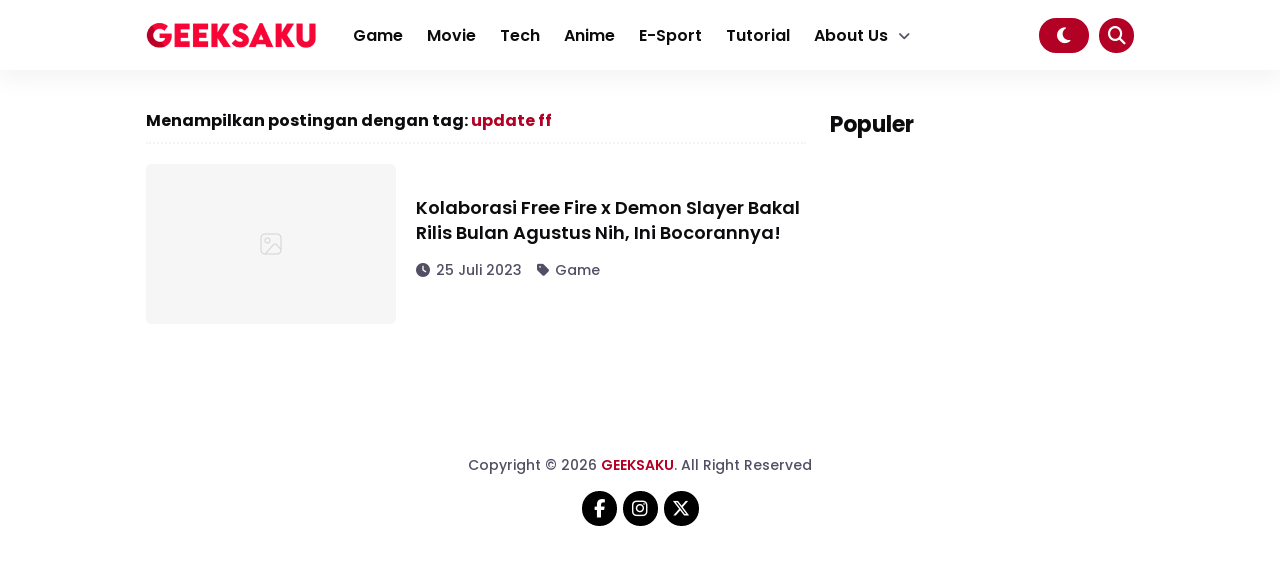

--- FILE ---
content_type: text/html; charset=UTF-8
request_url: https://geeksaku.com/tag/update-ff/
body_size: 18788
content:
<!DOCTYPE html><html lang="id"><head><script data-no-optimize="1">var litespeed_docref=sessionStorage.getItem("litespeed_docref");litespeed_docref&&(Object.defineProperty(document,"referrer",{get:function(){return litespeed_docref}}),sessionStorage.removeItem("litespeed_docref"));</script> <meta charset="UTF-8"><meta name="viewport" content="width=device-width, initial-scale=1.0"><link rel="profile" href="https://gmpg.org/xfn/11"><meta name='robots' content='index, follow, max-image-preview:large, max-snippet:-1, max-video-preview:-1' /><style>img:is([sizes="auto" i], [sizes^="auto," i]) { contain-intrinsic-size: 3000px 1500px }</style><title>update ff Arsip - GEEKSAKU</title><link rel="canonical" href="https://geeksaku.com/tag/update-ff/" /><meta property="og:locale" content="id_ID" /><meta property="og:type" content="article" /><meta property="og:title" content="update ff Arsip - GEEKSAKU" /><meta property="og:url" content="https://geeksaku.com/tag/update-ff/" /><meta property="og:site_name" content="GEEKSAKU" /><meta name="twitter:card" content="summary_large_image" /><meta name="twitter:site" content="@Geeksakumedia" /> <script type="application/ld+json" class="yoast-schema-graph">{"@context":"https://schema.org","@graph":[{"@type":"CollectionPage","@id":"https://geeksaku.com/tag/update-ff/","url":"https://geeksaku.com/tag/update-ff/","name":"update ff Arsip - GEEKSAKU","isPartOf":{"@id":"https://geeksaku.com/#website"},"primaryImageOfPage":{"@id":"https://geeksaku.com/tag/update-ff/#primaryimage"},"image":{"@id":"https://geeksaku.com/tag/update-ff/#primaryimage"},"thumbnailUrl":"https://geeksaku.com/wp-content/uploads/2023/07/Free-Fire.jpg","breadcrumb":{"@id":"https://geeksaku.com/tag/update-ff/#breadcrumb"},"inLanguage":"id"},{"@type":"ImageObject","inLanguage":"id","@id":"https://geeksaku.com/tag/update-ff/#primaryimage","url":"https://geeksaku.com/wp-content/uploads/2023/07/Free-Fire.jpg","contentUrl":"https://geeksaku.com/wp-content/uploads/2023/07/Free-Fire.jpg","width":1000,"height":750,"caption":"Bocoran kolaborasi Free Fire x Demon Slayer. (photo/dok.Garena/dok.Ufotable)"},{"@type":"BreadcrumbList","@id":"https://geeksaku.com/tag/update-ff/#breadcrumb","itemListElement":[{"@type":"ListItem","position":1,"name":"Beranda","item":"https://geeksaku.com/"},{"@type":"ListItem","position":2,"name":"update ff"}]},{"@type":"WebSite","@id":"https://geeksaku.com/#website","url":"https://geeksaku.com/","name":"GEEKSAKU","description":"Portal Berita Game, Movie &amp; Tech Indonesia","publisher":{"@id":"https://geeksaku.com/#organization"},"potentialAction":[{"@type":"SearchAction","target":{"@type":"EntryPoint","urlTemplate":"https://geeksaku.com/?s={search_term_string}"},"query-input":{"@type":"PropertyValueSpecification","valueRequired":true,"valueName":"search_term_string"}}],"inLanguage":"id"},{"@type":"Organization","@id":"https://geeksaku.com/#organization","name":"GEEKSAKU","url":"https://geeksaku.com/","logo":{"@type":"ImageObject","inLanguage":"id","@id":"https://geeksaku.com/#/schema/logo/image/","url":"https://geeksaku.com/wp-content/uploads/2023/05/cropped-logo-g-1.png","contentUrl":"https://geeksaku.com/wp-content/uploads/2023/05/cropped-logo-g-1.png","width":250,"height":250,"caption":"GEEKSAKU"},"image":{"@id":"https://geeksaku.com/#/schema/logo/image/"},"sameAs":["https://www.facebook.com/geeksakumedia","https://x.com/Geeksakumedia","https://www.instagram.com/geeksaku","https://www.tiktok.com/@geeksaku"]}]}</script> <link rel='dns-prefetch' href='//cdnjs.cloudflare.com' /><link rel='dns-prefetch' href='//cdn.jsdelivr.net' /><link rel='dns-prefetch' href='//www.googletagmanager.com' /><link rel="alternate" type="application/rss+xml" title="GEEKSAKU &raquo; Feed" href="https://geeksaku.com/feed/" /><link rel="alternate" type="application/rss+xml" title="GEEKSAKU &raquo; Umpan Komentar" href="https://geeksaku.com/comments/feed/" /><link rel="alternate" type="application/rss+xml" title="GEEKSAKU &raquo; update ff Umpan Tag" href="https://geeksaku.com/tag/update-ff/feed/" /><style id="litespeed-ccss">.wp-block-group{box-sizing:border-box}ul{box-sizing:border-box}:root{--wp--preset--font-size--normal:16px;--wp--preset--font-size--huge:42px}:where(figure){margin:0 0 1em}:root{--wp--preset--aspect-ratio--square:1;--wp--preset--aspect-ratio--4-3:4/3;--wp--preset--aspect-ratio--3-4:3/4;--wp--preset--aspect-ratio--3-2:3/2;--wp--preset--aspect-ratio--2-3:2/3;--wp--preset--aspect-ratio--16-9:16/9;--wp--preset--aspect-ratio--9-16:9/16;--wp--preset--color--black:#000000;--wp--preset--color--cyan-bluish-gray:#abb8c3;--wp--preset--color--white:#ffffff;--wp--preset--color--pale-pink:#f78da7;--wp--preset--color--vivid-red:#cf2e2e;--wp--preset--color--luminous-vivid-orange:#ff6900;--wp--preset--color--luminous-vivid-amber:#fcb900;--wp--preset--color--light-green-cyan:#7bdcb5;--wp--preset--color--vivid-green-cyan:#00d084;--wp--preset--color--pale-cyan-blue:#8ed1fc;--wp--preset--color--vivid-cyan-blue:#0693e3;--wp--preset--color--vivid-purple:#9b51e0;--wp--preset--gradient--vivid-cyan-blue-to-vivid-purple:linear-gradient(135deg,rgba(6,147,227,1) 0%,rgb(155,81,224) 100%);--wp--preset--gradient--light-green-cyan-to-vivid-green-cyan:linear-gradient(135deg,rgb(122,220,180) 0%,rgb(0,208,130) 100%);--wp--preset--gradient--luminous-vivid-amber-to-luminous-vivid-orange:linear-gradient(135deg,rgba(252,185,0,1) 0%,rgba(255,105,0,1) 100%);--wp--preset--gradient--luminous-vivid-orange-to-vivid-red:linear-gradient(135deg,rgba(255,105,0,1) 0%,rgb(207,46,46) 100%);--wp--preset--gradient--very-light-gray-to-cyan-bluish-gray:linear-gradient(135deg,rgb(238,238,238) 0%,rgb(169,184,195) 100%);--wp--preset--gradient--cool-to-warm-spectrum:linear-gradient(135deg,rgb(74,234,220) 0%,rgb(151,120,209) 20%,rgb(207,42,186) 40%,rgb(238,44,130) 60%,rgb(251,105,98) 80%,rgb(254,248,76) 100%);--wp--preset--gradient--blush-light-purple:linear-gradient(135deg,rgb(255,206,236) 0%,rgb(152,150,240) 100%);--wp--preset--gradient--blush-bordeaux:linear-gradient(135deg,rgb(254,205,165) 0%,rgb(254,45,45) 50%,rgb(107,0,62) 100%);--wp--preset--gradient--luminous-dusk:linear-gradient(135deg,rgb(255,203,112) 0%,rgb(199,81,192) 50%,rgb(65,88,208) 100%);--wp--preset--gradient--pale-ocean:linear-gradient(135deg,rgb(255,245,203) 0%,rgb(182,227,212) 50%,rgb(51,167,181) 100%);--wp--preset--gradient--electric-grass:linear-gradient(135deg,rgb(202,248,128) 0%,rgb(113,206,126) 100%);--wp--preset--gradient--midnight:linear-gradient(135deg,rgb(2,3,129) 0%,rgb(40,116,252) 100%);--wp--preset--font-size--small:13px;--wp--preset--font-size--medium:20px;--wp--preset--font-size--large:36px;--wp--preset--font-size--x-large:42px;--wp--preset--spacing--20:0.44rem;--wp--preset--spacing--30:0.67rem;--wp--preset--spacing--40:1rem;--wp--preset--spacing--50:1.5rem;--wp--preset--spacing--60:2.25rem;--wp--preset--spacing--70:3.38rem;--wp--preset--spacing--80:5.06rem;--wp--preset--shadow--natural:6px 6px 9px rgba(0, 0, 0, 0.2);--wp--preset--shadow--deep:12px 12px 50px rgba(0, 0, 0, 0.4);--wp--preset--shadow--sharp:6px 6px 0px rgba(0, 0, 0, 0.2);--wp--preset--shadow--outlined:6px 6px 0px -3px rgba(255, 255, 255, 1), 6px 6px rgba(0, 0, 0, 1);--wp--preset--shadow--crisp:6px 6px 0px rgba(0, 0, 0, 1)}:root{--swiper-theme-color:#007aff}:host{position:relative;display:block;margin-left:auto;margin-right:auto;z-index:1}:root{--swiper-navigation-size:44px}html{line-height:1.15;-webkit-text-size-adjust:100%}body{margin:0}main{display:block}h1{font-size:2em;margin:.67em 0}a{background-color:#fff0}img{border-style:none}button,input{font-family:inherit;font-size:100%;line-height:1.15;margin:0}button,input{overflow:visible}button{text-transform:none}button,[type="submit"]{-webkit-appearance:button}button::-moz-focus-inner,[type="submit"]::-moz-focus-inner{border-style:none;padding:0}button:-moz-focusring,[type="submit"]:-moz-focusring{outline:1px dotted ButtonText}::-webkit-file-upload-button{-webkit-appearance:button;font:inherit}:root{--font-family:'Poppins', sans-serif;--primary-dark:#e32045;--primary:#fc234d;--primary-light:#fc395f;--black:#0b022e;--white:#ffffff;--black-60:#9f9ab0;--bg-dark-1:#07021d;--bg-dark-2:#0a0228;--bg-dark-hover:#0b022e;--border-dark:#CBCBCB;--border:#E3E3E3;--border-light:#EEEEEE;--font-size-xxl:1.75rem;--font-size-xl:1.25rem;--font-size-l:1.125rem;--font-size-m:1rem;--font-size-s:0.875rem;--font-size-xs:0.775rem;--font-size-xxs:0.625rem;--heading-line-height:1.4;--sub-heading-line-height:1.5;--paragraf-line-height:1.6}*,*::before,*::after{-webkit-box-sizing:border-box;box-sizing:border-box}html{margin-top:0!important}body{font-family:var(--font-family);font-size:var(--font-size-m);line-height:var(--paragraf-line-height);color:var(--black);-webkit-text-size-adjust:100%;-ms-text-size-adjust:100%}h1,h2,h3{margin-top:0;margin-bottom:15px;font-weight:bolder}h1{font-size:var(--font-size-xxl);line-height:var(--heading-line-height)}h2{font-size:var(--font-size-xl);line-height:var(--heading-line-height)}h3{font-size:var(--font-size-l);line-height:var(--heading-line-height)}.cnt{overflow:hidden;max-width:1024px;margin:0 auto;padding:0 1em;height:auto}@media (max-width:1024px){.cnt{max-width:100%}}.site-header{position:sticky;-webkit-position:sticky;top:0;z-index:999}.site-nav{width:100%;background:var(--white);box-shadow:0 6px 26px 3px rgb(0 0 0/.05);-webkit-box-shadow:0 6px 26px 3px rgb(0 0 0/.05);-moz-box-shadow:0 6px 26px 3px rgb(0 0 0/.05);width:100%}.site-nav-nav{width:100%;height:70px;display:flex;flex-direction:row;justify-content:space-between;align-items:center}@media (max-width:1044px){.site-nav{display:none}.site-nav.site-nav-mobile{display:block}}@media (min-width:1044px){.site-nav{display:block}.site-nav.site-nav-mobile{display:none}}.site-nav-left{display:flex;flex-direction:row;align-items:center}.site-branding img{width:170px;height:auto;object-fit:cover;vertical-align:middle}.my-logo-dark{display:none}.site-menu{margin-left:25px}.site-menu ul{list-style-type:none;margin:0;padding:0;display:flex;flex-direction:row;justify-content:center}.site-menu ul li a{display:inline-block;padding:20px 12px;font-size:var(--font-size-s);font-weight:600;color:var(--black);text-decoration:none}.site-menu ul li.menu-item-has-children>a:after{display:inline-block;font-family:"Font Awesome 6 Free";font-weight:900;content:"";color:var(--black-60);font-size:var(--font-size-xs);margin-left:10px}.site-menu ul li ul{display:none;position:absolute;border-radius:10px;padding:15px 0;width:250px;background:var(--white);box-shadow:0 10px 26px -4px rgb(14 3 57/.08);-webkit-box-shadow:0 10px 26px -4px rgb(14 3 57/.08);-moz-box-shadow:0 10px 26px -4px rgb(14 3 57/.08);z-index:998}.site-menu ul li ul li{float:none;display:block;position:relative}.site-menu ul li ul li a{padding:7px 25px;font-weight:500;color:var(--black)}.dark-button{display:inline-block;width:50px;height:35px;border-radius:35px;line-height:35px;text-align:center;background:var(--primary);color:var(--white);margin-right:5px}.search-button{display:inline-block;width:35px;height:35px;border-radius:35px;line-height:35px;text-align:center;background:var(--primary);color:var(--white)}.site-nav-nav-mobile{width:100%;height:70px;display:flex;justify-content:space-between;align-items:center}.nav-mobile-menu-icon span{display:inline-block;font-size:var(--font-size-xl)}.nav-mobile-branding img{width:170px;height:auto;object-fit:cover;vertical-align:middle}.nav-mobile-dark-button{position:fixed;bottom:0;left:0;margin:0 0 15px 15px;width:30px;height:30px;line-height:30px;text-align:center;border-radius:5px;background:var(--primary);color:var(--white)}@media (min-width:1044px){.nav-mobile-dark-button{display:none}}.nav-mobile-search-button{display:inline-block;font-size:var(--font-size-m)}.nav-mobile-search-button{width:30px;height:30px;line-height:30px;border-radius:30px;text-align:center;background:var(--primary);color:var(--white)}.site-menu-mobile{overflow:auto;display:none;position:fixed;top:0;left:0;width:100%;height:100vh;z-index:900;background:var(--white);padding:20px 0 20px 0}.site-menu-mobile-close{overflow:hidden;width:100%;padding:0 20px;margin-bottom:20px}.site-menu-mobile-close span{display:inline-block;float:right;width:35px;height:35px;line-height:35px;border-radius:5px;text-align:center;font-size:var(--font-size-xl);border:1px solid #f4f4f4}.site-menu-mobile ul{list-style-type:none;margin:0;padding:0;width:100%}.site-menu-mobile ul li{border-bottom:1px solid #f4f4f4}.site-menu-mobile ul li:last-child{border-bottom:0}.site-menu-mobile ul li.menu-item-has-children>a:after{display:inline-block;font-family:"Font Awesome 6 Free";font-weight:900;content:"";color:var(--black);font-size:var(--font-size-xs);position:absolute;right:0;padding-right:20px}.site-menu-mobile ul li a{display:block;padding:15px 20px;color:var(--black);text-decoration:none;font-weight:600;font-size:var(--font-size-s)}.site-menu-mobile ul li ul{display:none;padding-left:20px}.site-menu-mobile ul li ul li{border-bottom-style:dotted}.site-menu-mobile ul li ul li a{font-weight:500}.site-search{position:fixed;top:0;left:0;z-index:999;width:100%;height:100vh;background:var(--white);margin-left:-100%;display:flex;align-items:center;justify-content:center}.site-search-container{width:600px}@media (max-width:620px){.site-search-container{width:100%;padding:0 15px}}.form-search{position:relative}.form-search input[type=text]{display:block;padding:20px 30px;border:1px solid var(--border);color:var(--black-60);border-radius:100px;outline:none;font-size:var(--font-size-s);width:100%;font-weight:400}.form-search button[type=submit]{position:absolute;right:5px;top:4px;padding:15px 30px;border:1px solid var(--primary);background:var(--primary);color:var(--white);outline:none;border-radius:100px;vertical-align:middle;font-size:var(--font-size-m)}.recent-tags{padding:10px 15px 0 15px;text-align:center;color:var(--black-60)}.recent-tags a{font-size:var(--font-size-xs);text-decoration:none;color:var(--black-60)}.close-search{position:absolute;top:0;right:0;padding:20px 30px;font-size:var(--font-size-xxl);color:var(--black)}@media (max-width:430px){.close-search{padding:20px}}.shurapro-pop-up-wrapper{display:none;position:fixed;overflow:hidden;top:0;left:0;width:100%;height:100vh;z-index:999;backdrop-filter:blur(5px);-webkit-backdrop-filter:blur(5px);-moz-backdrop-filter:blur(5px)}.shurapro-pop-up-container{width:100%;height:100vh;display:flex;justify-content:center;align-items:center}.shurapro-pop-up{width:500px;height:auto;padding:1em 1em 2em 1em;margin:0 20px;border-radius:10px;background:var(--white)}.shurapro-pop-up-close{display:flex;justify-content:flex-end}.shurapro-pop-up-close span{display:inline-block;width:30px;height:30px;line-height:30px;border-radius:30px;text-align:center;background:var(--primary);color:var(--white)}.shurapro-pop-up-content{padding:1em 1em;font-size:var(--font-size-s)}.shurapro-pop-up-button{width:100%;display:flex;justify-content:center;align-items:center}.shurapro-pop-up-dont-show{display:inline-block;padding:.5em 1em;border:1px solid var(--primary);border-radius:5px;font-size:var(--font-size-s);margin:0 .2em}.shurapro-pop-up-link a{display:inline-block;padding:.5em 1em;border:1px solid var(--primary);border-radius:5px;font-size:var(--font-size-s);background:var(--primary);margin:0 .2em;text-decoration:none;color:var(--white)}@media (max-width:468px){.shurapro-pop-up-dont-show,.shurapro-pop-up-link a{font-size:var(--font-size-xs);text-align:center}}.site-ads-width{margin-top:20px;width:100%}.site-ads-width-container{overflow:hidden;width:100%;height:auto}.site-main{width:100%;margin-top:20px}.site-main .cnt{overflow:unset}.site-main-left{width:660px;float:left}.site-main-right{width:304px;float:right;position:sticky;-webkit-position:sticky;top:85px}@media (max-width:1024px){.site-main-left,.site-main-right{width:100%}}.site-entry-title{font-size:var(--font-size-xxl);font-weight:700;margin:20px 0 20px 0}.site-entry-metadata{padding-bottom:10px;border-bottom:2px solid var(--border);border-bottom-style:dotted}.site-entry-metadata span{font-size:var(--font-size-xs);color:var(--black-60)}.site-entry-metadata span a{color:inherit;text-decoration:none;font-weight:600}.site-entry-metadata span i{margin-right:4px;font-size:var(--font-size-xs)}.site-entry-metadata span.separator{margin:0 8px}@media (max-width:468px){.site-entry-title{font-size:var(--font-size-xl)}.site-entry-metadata{padding:5px}}.site-entry-thumbnail{margin:20px 0 0 0;padding:0;width:100%;height:auto;border-radius:10px}.site-entry-thumbnail img{width:100%;height:auto;object-fit:cover;vertical-align:middle;border-radius:10px}.site-entry-thumbnail figcaption{overflow:hidden;width:100%;text-align:center;padding:10px 0;font-size:var(--font-size-xs);color:var(--black-60)}.site-entry-content a{font-weight:600;text-decoration:none;color:var(--primary)}.widget{overflow:hidden;margin-bottom:20px}.shura-widget{overflow:hidden}.shura-widget-post article{margin-bottom:10px}.shura-widget-post-image{overflow:hidden;margin:0;padding:0;display:table-cell;width:80px;border-radius:5px}.shura-widget-post-image img{width:100%;height:80px;border-radius:5px;object-fit:cover;vertical-align:middle}.shura-widget-post-entry{display:table-cell;vertical-align:top;padding-left:15px}.shura-widget-post-entry h3{margin:0;font-size:var(--font-size-xs);font-weight:600}.shura-widget-post-entry h3 a{color:var(--black);text-decoration:none;background-image:linear-gradient(var(--black),var(--black));background-repeat:no-repeat;background-position:bottom left;background-size:0% 2px}.go-to-top{display:none;position:fixed;bottom:0;right:0;margin:0 30px 30px 0;width:35px;height:35px;line-height:35px;text-align:center;border-radius:5px;background:var(--primary);color:var(--white)}@media (max-width:1044px){.go-to-top{margin:0 15px 15px 0;width:30px;height:30px;line-height:30px}}.fas{-moz-osx-font-smoothing:grayscale;-webkit-font-smoothing:antialiased;display:var(--fa-display,inline-block);font-style:normal;font-variant:normal;line-height:1;text-rendering:auto}.fas:before{content:var(--fa);content:var(--fa)/""}.fas{font-family:"Font Awesome 6 Free"}.fa-bars{--fa:"\f0c9";--fa--fa:"\f0c9\f0c9"}.fa-tag{--fa:"\f02b";--fa--fa:"\f02b\f02b"}.fa-clock{--fa:"\f017";--fa--fa:"\f017\f017"}.fa-search{--fa:"\f002";--fa--fa:"\f002\f002"}.fa-times{--fa:"\f00d";--fa--fa:"\f00d\f00d"}.fa-angle-up{--fa:"\f106";--fa--fa:"\f106\f106"}.fa-moon{--fa:"\f186";--fa--fa:"\f186\f186"}:host,:root{--fa-style-family-brands:"Font Awesome 6 Brands";--fa-font-brands:normal 400 1em/1 "Font Awesome 6 Brands"}:host,:root{--fa-font-regular:normal 400 1em/1 "Font Awesome 6 Free"}:host,:root{--fa-style-family-classic:"Font Awesome 6 Free";--fa-font-solid:normal 900 1em/1 "Font Awesome 6 Free"}.fas{font-weight:900}div.heateor_sss_sharing_ul a:link{text-decoration:none;background:transparent!important}div.heateor_sss_sharing_ul{padding-left:0!important;margin:1px 0!important}div.heateor_sss_horizontal_sharing div.heateor_sss_sharing_ul a{float:left;padding:0!important;list-style:none!important;border:none!important;margin:2px}div.heateor_sss_sharing_ul a:before{content:none!important}.heateor_sss_sharing_container a{padding:0!important;box-shadow:none!important;border:none!important}.heateorSssClear{clear:both}div.heateor_sss_sharing_container a:before{content:none}div.heateor_sss_sharing_container svg{width:100%;height:100%}.heateor_sss_horizontal_sharing .heateor_sss_svg{color:#fff;border-width:0;border-style:solid;border-color:#fff0}:root{--primary-dark:#ae1437;--primary:#b30025;--black:#0c0c0f;--font-size-xxl:30px;--font-size-xl:22px;--font-size-l:20px;--font-size-m:18px;--font-size-s:16px;--font-size-xs:14px;--font-size-xxs:12px}.nav-mobile-menu-icon span{color:#0c0c0f}.site-menu ul li a{color:#0c0c0f}.site-menu ul li.menu-item-has-children>a:after{color:#55536a}.site-menu ul li ul li a{color:#59536a}:root{--black-60:#524F64}</style><link rel="preload" data-asynced="1" data-optimized="2" as="style" onload="this.onload=null;this.rel='stylesheet'" href="https://geeksaku.com/wp-content/litespeed/css/1c9437a3895b8e82affd1b9c20665f40.css?ver=11aa7" /><script data-optimized="1" type="litespeed/javascript" data-src="https://geeksaku.com/wp-content/plugins/litespeed-cache/assets/js/css_async.min.js"></script> <style id='classic-theme-styles-inline-css'>/*! This file is auto-generated */
.wp-block-button__link{color:#fff;background-color:#32373c;border-radius:9999px;box-shadow:none;text-decoration:none;padding:calc(.667em + 2px) calc(1.333em + 2px);font-size:1.125em}.wp-block-file__button{background:#32373c;color:#fff;text-decoration:none}</style><style id='global-styles-inline-css'>:root{--wp--preset--aspect-ratio--square: 1;--wp--preset--aspect-ratio--4-3: 4/3;--wp--preset--aspect-ratio--3-4: 3/4;--wp--preset--aspect-ratio--3-2: 3/2;--wp--preset--aspect-ratio--2-3: 2/3;--wp--preset--aspect-ratio--16-9: 16/9;--wp--preset--aspect-ratio--9-16: 9/16;--wp--preset--color--black: #000000;--wp--preset--color--cyan-bluish-gray: #abb8c3;--wp--preset--color--white: #ffffff;--wp--preset--color--pale-pink: #f78da7;--wp--preset--color--vivid-red: #cf2e2e;--wp--preset--color--luminous-vivid-orange: #ff6900;--wp--preset--color--luminous-vivid-amber: #fcb900;--wp--preset--color--light-green-cyan: #7bdcb5;--wp--preset--color--vivid-green-cyan: #00d084;--wp--preset--color--pale-cyan-blue: #8ed1fc;--wp--preset--color--vivid-cyan-blue: #0693e3;--wp--preset--color--vivid-purple: #9b51e0;--wp--preset--gradient--vivid-cyan-blue-to-vivid-purple: linear-gradient(135deg,rgba(6,147,227,1) 0%,rgb(155,81,224) 100%);--wp--preset--gradient--light-green-cyan-to-vivid-green-cyan: linear-gradient(135deg,rgb(122,220,180) 0%,rgb(0,208,130) 100%);--wp--preset--gradient--luminous-vivid-amber-to-luminous-vivid-orange: linear-gradient(135deg,rgba(252,185,0,1) 0%,rgba(255,105,0,1) 100%);--wp--preset--gradient--luminous-vivid-orange-to-vivid-red: linear-gradient(135deg,rgba(255,105,0,1) 0%,rgb(207,46,46) 100%);--wp--preset--gradient--very-light-gray-to-cyan-bluish-gray: linear-gradient(135deg,rgb(238,238,238) 0%,rgb(169,184,195) 100%);--wp--preset--gradient--cool-to-warm-spectrum: linear-gradient(135deg,rgb(74,234,220) 0%,rgb(151,120,209) 20%,rgb(207,42,186) 40%,rgb(238,44,130) 60%,rgb(251,105,98) 80%,rgb(254,248,76) 100%);--wp--preset--gradient--blush-light-purple: linear-gradient(135deg,rgb(255,206,236) 0%,rgb(152,150,240) 100%);--wp--preset--gradient--blush-bordeaux: linear-gradient(135deg,rgb(254,205,165) 0%,rgb(254,45,45) 50%,rgb(107,0,62) 100%);--wp--preset--gradient--luminous-dusk: linear-gradient(135deg,rgb(255,203,112) 0%,rgb(199,81,192) 50%,rgb(65,88,208) 100%);--wp--preset--gradient--pale-ocean: linear-gradient(135deg,rgb(255,245,203) 0%,rgb(182,227,212) 50%,rgb(51,167,181) 100%);--wp--preset--gradient--electric-grass: linear-gradient(135deg,rgb(202,248,128) 0%,rgb(113,206,126) 100%);--wp--preset--gradient--midnight: linear-gradient(135deg,rgb(2,3,129) 0%,rgb(40,116,252) 100%);--wp--preset--font-size--small: 13px;--wp--preset--font-size--medium: 20px;--wp--preset--font-size--large: 36px;--wp--preset--font-size--x-large: 42px;--wp--preset--spacing--20: 0.44rem;--wp--preset--spacing--30: 0.67rem;--wp--preset--spacing--40: 1rem;--wp--preset--spacing--50: 1.5rem;--wp--preset--spacing--60: 2.25rem;--wp--preset--spacing--70: 3.38rem;--wp--preset--spacing--80: 5.06rem;--wp--preset--shadow--natural: 6px 6px 9px rgba(0, 0, 0, 0.2);--wp--preset--shadow--deep: 12px 12px 50px rgba(0, 0, 0, 0.4);--wp--preset--shadow--sharp: 6px 6px 0px rgba(0, 0, 0, 0.2);--wp--preset--shadow--outlined: 6px 6px 0px -3px rgba(255, 255, 255, 1), 6px 6px rgba(0, 0, 0, 1);--wp--preset--shadow--crisp: 6px 6px 0px rgba(0, 0, 0, 1);}:where(.is-layout-flex){gap: 0.5em;}:where(.is-layout-grid){gap: 0.5em;}body .is-layout-flex{display: flex;}.is-layout-flex{flex-wrap: wrap;align-items: center;}.is-layout-flex > :is(*, div){margin: 0;}body .is-layout-grid{display: grid;}.is-layout-grid > :is(*, div){margin: 0;}:where(.wp-block-columns.is-layout-flex){gap: 2em;}:where(.wp-block-columns.is-layout-grid){gap: 2em;}:where(.wp-block-post-template.is-layout-flex){gap: 1.25em;}:where(.wp-block-post-template.is-layout-grid){gap: 1.25em;}.has-black-color{color: var(--wp--preset--color--black) !important;}.has-cyan-bluish-gray-color{color: var(--wp--preset--color--cyan-bluish-gray) !important;}.has-white-color{color: var(--wp--preset--color--white) !important;}.has-pale-pink-color{color: var(--wp--preset--color--pale-pink) !important;}.has-vivid-red-color{color: var(--wp--preset--color--vivid-red) !important;}.has-luminous-vivid-orange-color{color: var(--wp--preset--color--luminous-vivid-orange) !important;}.has-luminous-vivid-amber-color{color: var(--wp--preset--color--luminous-vivid-amber) !important;}.has-light-green-cyan-color{color: var(--wp--preset--color--light-green-cyan) !important;}.has-vivid-green-cyan-color{color: var(--wp--preset--color--vivid-green-cyan) !important;}.has-pale-cyan-blue-color{color: var(--wp--preset--color--pale-cyan-blue) !important;}.has-vivid-cyan-blue-color{color: var(--wp--preset--color--vivid-cyan-blue) !important;}.has-vivid-purple-color{color: var(--wp--preset--color--vivid-purple) !important;}.has-black-background-color{background-color: var(--wp--preset--color--black) !important;}.has-cyan-bluish-gray-background-color{background-color: var(--wp--preset--color--cyan-bluish-gray) !important;}.has-white-background-color{background-color: var(--wp--preset--color--white) !important;}.has-pale-pink-background-color{background-color: var(--wp--preset--color--pale-pink) !important;}.has-vivid-red-background-color{background-color: var(--wp--preset--color--vivid-red) !important;}.has-luminous-vivid-orange-background-color{background-color: var(--wp--preset--color--luminous-vivid-orange) !important;}.has-luminous-vivid-amber-background-color{background-color: var(--wp--preset--color--luminous-vivid-amber) !important;}.has-light-green-cyan-background-color{background-color: var(--wp--preset--color--light-green-cyan) !important;}.has-vivid-green-cyan-background-color{background-color: var(--wp--preset--color--vivid-green-cyan) !important;}.has-pale-cyan-blue-background-color{background-color: var(--wp--preset--color--pale-cyan-blue) !important;}.has-vivid-cyan-blue-background-color{background-color: var(--wp--preset--color--vivid-cyan-blue) !important;}.has-vivid-purple-background-color{background-color: var(--wp--preset--color--vivid-purple) !important;}.has-black-border-color{border-color: var(--wp--preset--color--black) !important;}.has-cyan-bluish-gray-border-color{border-color: var(--wp--preset--color--cyan-bluish-gray) !important;}.has-white-border-color{border-color: var(--wp--preset--color--white) !important;}.has-pale-pink-border-color{border-color: var(--wp--preset--color--pale-pink) !important;}.has-vivid-red-border-color{border-color: var(--wp--preset--color--vivid-red) !important;}.has-luminous-vivid-orange-border-color{border-color: var(--wp--preset--color--luminous-vivid-orange) !important;}.has-luminous-vivid-amber-border-color{border-color: var(--wp--preset--color--luminous-vivid-amber) !important;}.has-light-green-cyan-border-color{border-color: var(--wp--preset--color--light-green-cyan) !important;}.has-vivid-green-cyan-border-color{border-color: var(--wp--preset--color--vivid-green-cyan) !important;}.has-pale-cyan-blue-border-color{border-color: var(--wp--preset--color--pale-cyan-blue) !important;}.has-vivid-cyan-blue-border-color{border-color: var(--wp--preset--color--vivid-cyan-blue) !important;}.has-vivid-purple-border-color{border-color: var(--wp--preset--color--vivid-purple) !important;}.has-vivid-cyan-blue-to-vivid-purple-gradient-background{background: var(--wp--preset--gradient--vivid-cyan-blue-to-vivid-purple) !important;}.has-light-green-cyan-to-vivid-green-cyan-gradient-background{background: var(--wp--preset--gradient--light-green-cyan-to-vivid-green-cyan) !important;}.has-luminous-vivid-amber-to-luminous-vivid-orange-gradient-background{background: var(--wp--preset--gradient--luminous-vivid-amber-to-luminous-vivid-orange) !important;}.has-luminous-vivid-orange-to-vivid-red-gradient-background{background: var(--wp--preset--gradient--luminous-vivid-orange-to-vivid-red) !important;}.has-very-light-gray-to-cyan-bluish-gray-gradient-background{background: var(--wp--preset--gradient--very-light-gray-to-cyan-bluish-gray) !important;}.has-cool-to-warm-spectrum-gradient-background{background: var(--wp--preset--gradient--cool-to-warm-spectrum) !important;}.has-blush-light-purple-gradient-background{background: var(--wp--preset--gradient--blush-light-purple) !important;}.has-blush-bordeaux-gradient-background{background: var(--wp--preset--gradient--blush-bordeaux) !important;}.has-luminous-dusk-gradient-background{background: var(--wp--preset--gradient--luminous-dusk) !important;}.has-pale-ocean-gradient-background{background: var(--wp--preset--gradient--pale-ocean) !important;}.has-electric-grass-gradient-background{background: var(--wp--preset--gradient--electric-grass) !important;}.has-midnight-gradient-background{background: var(--wp--preset--gradient--midnight) !important;}.has-small-font-size{font-size: var(--wp--preset--font-size--small) !important;}.has-medium-font-size{font-size: var(--wp--preset--font-size--medium) !important;}.has-large-font-size{font-size: var(--wp--preset--font-size--large) !important;}.has-x-large-font-size{font-size: var(--wp--preset--font-size--x-large) !important;}
:where(.wp-block-post-template.is-layout-flex){gap: 1.25em;}:where(.wp-block-post-template.is-layout-grid){gap: 1.25em;}
:where(.wp-block-columns.is-layout-flex){gap: 2em;}:where(.wp-block-columns.is-layout-grid){gap: 2em;}
:root :where(.wp-block-pullquote){font-size: 1.5em;line-height: 1.6;}</style><link data-asynced="1" as="style" onload="this.onload=null;this.rel='stylesheet'"  rel='preload' id='swiper_style-css' href='https://cdn.jsdelivr.net/npm/swiper@11/swiper-bundle.min.css?ver=11' media='all' /><link data-asynced="1" as="style" onload="this.onload=null;this.rel='stylesheet'"  rel='preload' id='fontawesome_style-css' href='https://cdnjs.cloudflare.com/ajax/libs/font-awesome/6.7.0/css/all.min.css?ver=6.7.0' media='all' /><style id='heateor_sss_frontend_css-inline-css'>.heateor_sss_button_instagram span.heateor_sss_svg,a.heateor_sss_instagram span.heateor_sss_svg{background:radial-gradient(circle at 30% 107%,#fdf497 0,#fdf497 5%,#fd5949 45%,#d6249f 60%,#285aeb 90%)}.heateor_sss_horizontal_sharing .heateor_sss_svg,.heateor_sss_standard_follow_icons_container .heateor_sss_svg{color:#fff;border-width:0px;border-style:solid;border-color:transparent}.heateor_sss_horizontal_sharing .heateorSssTCBackground{color:#666}.heateor_sss_horizontal_sharing span.heateor_sss_svg:hover,.heateor_sss_standard_follow_icons_container span.heateor_sss_svg:hover{border-color:transparent;}.heateor_sss_vertical_sharing span.heateor_sss_svg,.heateor_sss_floating_follow_icons_container span.heateor_sss_svg{color:#fff;border-width:0px;border-style:solid;border-color:transparent;}.heateor_sss_vertical_sharing .heateorSssTCBackground{color:#666;}.heateor_sss_vertical_sharing span.heateor_sss_svg:hover,.heateor_sss_floating_follow_icons_container span.heateor_sss_svg:hover{border-color:transparent;}@media screen and (max-width:783px) {.heateor_sss_vertical_sharing{display:none!important}}</style>
 <script type="litespeed/javascript" data-src="https://www.googletagmanager.com/gtag/js?id=GT-MQX8ZHK" id="google_gtagjs-js"></script> <script id="google_gtagjs-js-after" type="litespeed/javascript">window.dataLayer=window.dataLayer||[];function gtag(){dataLayer.push(arguments)}
gtag("set","linker",{"domains":["geeksaku.com"]});gtag("js",new Date());gtag("set","developer_id.dZTNiMT",!0);gtag("config","GT-MQX8ZHK")</script> <link rel="https://api.w.org/" href="https://geeksaku.com/wp-json/" /><link rel="alternate" title="JSON" type="application/json" href="https://geeksaku.com/wp-json/wp/v2/tags/185" /><link rel="EditURI" type="application/rsd+xml" title="RSD" href="https://geeksaku.com/xmlrpc.php?rsd" /><meta name="generator" content="WordPress 6.8.3" /><meta name="generator" content="Site Kit by Google 1.170.0" /><meta name="onesignal" content="wordpress-plugin"/> <script type="litespeed/javascript">window.OneSignalDeferred=window.OneSignalDeferred||[];OneSignalDeferred.push(function(OneSignal){var oneSignal_options={};window._oneSignalInitOptions=oneSignal_options;oneSignal_options.serviceWorkerParam={scope:'/wp-content/plugins/onesignal-free-web-push-notifications/sdk_files/push/onesignal/'};oneSignal_options.serviceWorkerPath='OneSignalSDKWorker.js';OneSignal.Notifications.setDefaultUrl("https://geeksaku.com");oneSignal_options.wordpress=!0;oneSignal_options.appId='d237fbfc-3cb1-4acb-9f0e-d8386782a20e';oneSignal_options.allowLocalhostAsSecureOrigin=!0;oneSignal_options.welcomeNotification={};oneSignal_options.welcomeNotification.title="";oneSignal_options.welcomeNotification.message="";oneSignal_options.path="https://geeksaku.com/wp-content/plugins/onesignal-free-web-push-notifications/sdk_files/";oneSignal_options.safari_web_id="web.onesignal.auto.35f9fdf2-e602-4832-95b7-1c199bdb2bd7";oneSignal_options.promptOptions={};OneSignal.init(window._oneSignalInitOptions);OneSignal.Slidedown.promptPush()});function documentInitOneSignal(){var oneSignal_elements=document.getElementsByClassName("OneSignal-prompt");var oneSignalLinkClickHandler=function(event){OneSignal.Notifications.requestPermission();event.preventDefault()};for(var i=0;i<oneSignal_elements.length;i++)
oneSignal_elements[i].addEventListener('click',oneSignalLinkClickHandler,!1);}
if(document.readyState==='complete'){documentInitOneSignal()}else{window.addEventListener("load",function(event){documentInitOneSignal()})}</script> <style type="text/css">:root { --primary-dark:#ae1437;--primary:#b30025;--black:#0c0c0f;--font-size-xxl: 30px;--font-size-xl: 22px;--font-size-l: 20px;--font-size-m: 18px;--font-size-s: 16px;--font-size-xs: 14px;--font-size-xxs: 12px; }
    .site-branding h1 a { color: #0c0c0f; }.nav-mobile-branding h1 a { color: #0c0c0f; }.nav-mobile-menu-icon span { color: #0c0c0f; }.site-menu ul li a { color: #0c0c0f; }.site-menu ul li a:hover { color: #ae1437; }.site-menu ul li.menu-item-has-children > a:after { color: #55536a; }.site-menu ul li.menu-item-has-children > a:hover:after { color: #ae1437; }.site-menu ul li ul li a { color: #59536a; }.site-menu ul li ul li a:hover { color: #ae1437; }.site-footer-social ul li a { background: #000000; }</style><style id="wp-custom-css">:root {
--black-60: #524F64;
	}</style></head><body class="archive tag tag-update-ff tag-185 wp-theme-shurapro-master wp-child-theme-shurapro-child metaslider-plugin" ><header class="site-header" id="site_header" itemscope itemtype="https://schema.org//WPHeader"><div class="site-nav"><div class="cnt"><div class="site-nav-nav"><div class="site-nav-left"><div class="site-branding">
<a href="https://geeksaku.com/" class="my-logo"><img data-lazyloaded="1" src="[data-uri]" width="300" height="52" data-src="https://geeksaku.com/wp-content/uploads/2023/05/geeksakufavicon.png" alt="GEEKSAKU"></a><a href="https://geeksaku.com/" class="my-logo-dark"><img data-lazyloaded="1" src="[data-uri]" width="300" height="52" data-src="https://geeksaku.com/wp-content/uploads/2023/05/geeksakufavicon.png" alt="GEEKSAKU"></a></div><div class="site-menu" itemscope itemtype="https://schema.org/SiteNavigationElement"><div class="menu-tanpa-nama-container"><ul id="menu-tanpa-nama" class="menu"><li id="menu-item-16" class="menu-item menu-item-type-taxonomy menu-item-object-category menu-item-16"><a href="https://geeksaku.com/category/game/">Game</a></li><li id="menu-item-118" class="menu-item menu-item-type-taxonomy menu-item-object-category menu-item-118"><a href="https://geeksaku.com/category/movie/">Movie</a></li><li id="menu-item-119" class="menu-item menu-item-type-taxonomy menu-item-object-category menu-item-119"><a href="https://geeksaku.com/category/tech/">Tech</a></li><li id="menu-item-558" class="menu-item menu-item-type-taxonomy menu-item-object-category menu-item-558"><a href="https://geeksaku.com/category/anime/">Anime</a></li><li id="menu-item-559" class="menu-item menu-item-type-taxonomy menu-item-object-category menu-item-559"><a href="https://geeksaku.com/category/esport/">E-Sport</a></li><li id="menu-item-560" class="menu-item menu-item-type-taxonomy menu-item-object-category menu-item-560"><a href="https://geeksaku.com/category/tutorial/">Tutorial</a></li><li id="menu-item-2126" class="menu-item menu-item-type-post_type menu-item-object-page menu-item-has-children menu-item-2126"><a href="https://geeksaku.com/about-us/">About Us</a><ul class="sub-menu"><li id="menu-item-2127" class="menu-item menu-item-type-post_type menu-item-object-page menu-item-2127"><a href="https://geeksaku.com/privacy-policy/">Privacy Policy</a></li><li id="menu-item-2128" class="menu-item menu-item-type-post_type menu-item-object-page menu-item-2128"><a href="https://geeksaku.com/contact-us/">Contact Us</a></li></ul></li></ul></div></div></div><div class="site-nav-right">
<span class="dark-button" title="Mode Gelap">
<i class="icon-dark-button fas fa-moon"></i>
</span>
<span class="search-button open_search" title="Pencarian">
<i class="fas fa-search"></i>
</span></div></div></div></div><div class="site-nav site-nav-mobile"><div class="cnt"><div class="site-nav-nav-mobile"><div class="nav-mobile-menu-icon">
<span id="open_menu_mobile"><i class="fas fa-bars"></i></span></div><div class="nav-mobile-branding">
<a href="https://geeksaku.com/" class="my-logo"><img data-lazyloaded="1" src="[data-uri]" width="300" height="52" data-src="https://geeksaku.com/wp-content/uploads/2023/05/geeksakufavicon.png" alt="GEEKSAKU"></a><a href="https://geeksaku.com/" class="my-logo-dark"><img data-lazyloaded="1" src="[data-uri]" width="300" height="52" data-src="https://geeksaku.com/wp-content/uploads/2023/05/geeksakufavicon.png" alt="GEEKSAKU"></a></div><div class="nav-mobile-right">
<span class="nav-mobile-dark-button" title="Mode Gelap">
<i class="icon-dark-button fas fa-moon"></i>
</span>
<span class="nav-mobile-search-button open_search" title="Pencarian">
<i class="fas fa-search"></i>
</span></div></div></div></div><div class="site-menu-mobile" id="site_menu_mobile"><div class="site-menu-mobile-close">
<span id="close_menu_mobile"><i class="fas fa-times"></i></span></div><div class="menu-tanpa-nama-container"><ul id="menu-tanpa-nama-1" class="menu"><li class="menu-item menu-item-type-taxonomy menu-item-object-category menu-item-16"><a href="https://geeksaku.com/category/game/">Game</a></li><li class="menu-item menu-item-type-taxonomy menu-item-object-category menu-item-118"><a href="https://geeksaku.com/category/movie/">Movie</a></li><li class="menu-item menu-item-type-taxonomy menu-item-object-category menu-item-119"><a href="https://geeksaku.com/category/tech/">Tech</a></li><li class="menu-item menu-item-type-taxonomy menu-item-object-category menu-item-558"><a href="https://geeksaku.com/category/anime/">Anime</a></li><li class="menu-item menu-item-type-taxonomy menu-item-object-category menu-item-559"><a href="https://geeksaku.com/category/esport/">E-Sport</a></li><li class="menu-item menu-item-type-taxonomy menu-item-object-category menu-item-560"><a href="https://geeksaku.com/category/tutorial/">Tutorial</a></li><li class="menu-item menu-item-type-post_type menu-item-object-page menu-item-has-children menu-item-2126"><a href="https://geeksaku.com/about-us/">About Us</a><ul class="sub-menu"><li class="menu-item menu-item-type-post_type menu-item-object-page menu-item-2127"><a href="https://geeksaku.com/privacy-policy/">Privacy Policy</a></li><li class="menu-item menu-item-type-post_type menu-item-object-page menu-item-2128"><a href="https://geeksaku.com/contact-us/">Contact Us</a></li></ul></li></ul></div></div></header><section class="site-search" id="site_search"><div class="site-search-container"><form action="https://geeksaku.com/" method="get" class="form-search">
<input type="text" name="s" placeholder="Cari dan tekan enter..." value="">
<button type="submit"><i class="fas fa-search"></i></button></form><div class="recent-tags">
<a href="https://geeksaku.com/tag/zoro-one-piece/">zoro one piece</a>, <a href="https://geeksaku.com/tag/zoro/">zoro</a>, <a href="https://geeksaku.com/tag/zombie-hunter-survival/">Zombie Hunter Survival</a>, <a href="https://geeksaku.com/tag/zombie-hunter-android/">Zombie Hunter android</a>, <a href="https://geeksaku.com/tag/zombie-hunter/">Zombie Hunter</a>, <a href="https://geeksaku.com/tag/zombie-game/">Zombie game</a>,</div></div><div class="close-search close_search">
<span><i class="fas fa-times"></i></span></div></section><section class="shurapro-pop-up-wrapper" id="shurapro_pop_up"><div class="shurapro-pop-up-container"><div class="shurapro-pop-up"><div class="shurapro-pop-up-close">
<span><i class="fas fa-times"></i></span></div><div class="shurapro-pop-up-content">
https://www.instagram.com/geeksaku/</div><div class="shurapro-pop-up-button">
<span class="shurapro-pop-up-dont-show">
Jangan Tampilkan Lagi				</span>
<span class="shurapro-pop-up-link">
Ya, Saya Mau!<a href="https://www.instagram.com/geeksaku/"></a>				</span></div></div></div></section><section class="site-ads-width"><div class="cnt"><div class="site-ads-width-container"> <script type="litespeed/javascript" data-src="https://pagead2.googlesyndication.com/pagead/js/adsbygoogle.js?client=ca-pub-4293645033898254"
     crossorigin="anonymous"></script> 
<ins class="adsbygoogle"
style="display:block"
data-ad-client="ca-pub-4293645033898254"
data-ad-slot="7670012629"
data-ad-format="auto"
data-full-width-responsive="true"></ins> <script type="litespeed/javascript">(adsbygoogle=window.adsbygoogle||[]).push({})</script> </div></div></section><main class="site-main"><div class="cnt"><div class="site-main-container"><main class="site-main-left"><div class="site-main-page-title"><h3>
Menampilkan postingan dengan tag: <a href="">update ff</a></h3></div><article itemscope itemtype ="http://schema.org/Article" id="post-452" class="main-article post-452 post type-post status-publish format-standard has-post-thumbnail hentry category-game tag-ff-x-demon-slayer tag-free-fire tag-free-fire-x-demon-slayer tag-game-ff-terbaru tag-kolaborasi-ff-x-demon-slayer tag-update-ff"><figure itemprop="image" itemscope itemtype="https://schema.org/ImageObject" class="main-article-image">
<a itemprop="url" href="https://geeksaku.com/game/kolaborasi-free-fire-x-demon-slayer-bakal-rilis-bulan-agustus-nih-ini-bocorannya/"><img class="lazy" src="https://geeksaku.com/wp-content/themes/shurapro-master/assets/image/blank.png" data-src="https://geeksaku.com/wp-content/uploads/2023/07/Free-Fire-400x266.jpg" alt="Bocoran kolaborasi Free Fire x Demon Slayer. (photo/dok.Garena/dok.Ufotable)" /></a></figure><section class="main-article-entry"><h2><a itemprop="headline" href="https://geeksaku.com/game/kolaborasi-free-fire-x-demon-slayer-bakal-rilis-bulan-agustus-nih-ini-bocorannya/">Kolaborasi Free Fire x Demon Slayer Bakal Rilis Bulan Agustus Nih, Ini Bocorannya!</a></h2><div class="main-article-metadata">
<span><i class="fas fa-clock"></i> 25 Juli 2023</span>
<span><i class="fas fa-tag"></i> <a href="https://geeksaku.com/category/game/" rel="category tag">Game</a></span></div><p></p></section></article><div class="site-pagination center"></div></main><aside class="site-main-right"><section id="block-4" class="widget widget_block"><div class="wp-block-group"><div class="wp-block-group__inner-container is-layout-constrained wp-block-group-is-layout-constrained"><div class="widget shurapro_popular_posts_widget"><h2 class="widgettitle">Populer</h2><div class="shura-widget shura-widget-post"></div></div></div></div></section><section id="block-5" class="widget widget_block"><div class="wp-block-group"><div class="wp-block-group__inner-container is-layout-constrained wp-block-group-is-layout-constrained"></div></div></section></aside><div style="clear: both;"></div></div></div></main><section class="site-ads-width"><div class="cnt"><div class="site-ads-width-container"> <script type="litespeed/javascript" data-src="https://pagead2.googlesyndication.com/pagead/js/adsbygoogle.js?client=ca-pub-4293645033898254"
     crossorigin="anonymous"></script> 
<ins class="adsbygoogle"
style="display:block"
data-ad-client="ca-pub-4293645033898254"
data-ad-slot="7670012629"
data-ad-format="auto"
data-full-width-responsive="true"></ins> <script type="litespeed/javascript">(adsbygoogle=window.adsbygoogle||[]).push({})</script> </div></div></section><footer class="site-footer"><div class="cnt"><div class="site-footer-container"><div itemscope itemtype="https://schema.org/SiteNavigationElement" class="site-footer-menu"></div><div class="site-footer-copy">
<span>Copyright © 2026 <a href="https://geeksaku.com/">GEEKSAKU</a>. All Right Reserved</span></div><div class="site-footer-social"><ul><li><a target="_blank" href="https://www.facebook.com/geeksakumedia/"><i class="fab fa-facebook-f"></i></a></li><li><a target="_blank" href="https://www.instagram.com/geeksaku/"><i class="fab fa-instagram"></i></a></li><li><a target="_blank" href="https://twitter.com/Geeksakumedia"><i class="fa-brands fa-x-twitter"></i></a></li></ul></div></div></div></footer><span class="go-to-top" id="go_top">
<i class="fas fa-angle-up"></i>
</span> <script type="speculationrules">{"prefetch":[{"source":"document","where":{"and":[{"href_matches":"\/*"},{"not":{"href_matches":["\/wp-*.php","\/wp-admin\/*","\/wp-content\/uploads\/*","\/wp-content\/*","\/wp-content\/plugins\/*","\/wp-content\/themes\/shurapro-child\/*","\/wp-content\/themes\/shurapro-master\/*","\/*\\?(.+)"]}},{"not":{"selector_matches":"a[rel~=\"nofollow\"]"}},{"not":{"selector_matches":".no-prefetch, .no-prefetch a"}}]},"eagerness":"conservative"}]}</script> <script type="litespeed/javascript" data-src="https://cdnjs.cloudflare.com/ajax/libs/font-awesome/6.7.0/js/all.min.js?ver=6.7.0" id="fontawesome-js"></script> <script type="litespeed/javascript" data-src="https://geeksaku.com/wp-includes/js/jquery/jquery.min.js" id="jquery-core-js"></script> <script type="litespeed/javascript" data-src="https://geeksaku.com/wp-content/themes/shurapro-master/assets/js/jquery.min.js" id="shurapro_jquery-js"></script> <script type="litespeed/javascript" data-src="https://cdnjs.cloudflare.com/ajax/libs/jquery.lazy/1.7.9/jquery.lazy.min.js?ver=1.7.9" id="jquery_lazy-js"></script> <script type="litespeed/javascript" data-src="https://cdn.jsdelivr.net/npm/swiper@11/swiper-bundle.min.js?ver=11" id="swiper_script-js"></script> <script id="my-loadmore-js-extra" type="litespeed/javascript">var misha_loadmore_params={"ajaxurl":"https:\/\/geeksaku.com\/wp-admin\/admin-ajax.php","more_posts_text":"More posts","current_page":"1","max_page":"1"}</script> <script id="heateor_sss_sharing_js-js-before" type="litespeed/javascript">function heateorSssLoadEvent(e){var t=window.onload;if(typeof window.onload!="function"){window.onload=e}else{window.onload=function(){t();e()}}};var heateorSssSharingAjaxUrl='https://geeksaku.com/wp-admin/admin-ajax.php',heateorSssCloseIconPath='https://geeksaku.com/wp-content/plugins/sassy-social-share/public/../images/close.png',heateorSssPluginIconPath='https://geeksaku.com/wp-content/plugins/sassy-social-share/public/../images/logo.png',heateorSssHorizontalSharingCountEnable=0,heateorSssVerticalSharingCountEnable=0,heateorSssSharingOffset=-10;var heateorSssMobileStickySharingEnabled=0;var heateorSssCopyLinkMessage="Link copied.";var heateorSssUrlCountFetched=[],heateorSssSharesText='Shares',heateorSssShareText='Share';function heateorSssPopup(e){window.open(e,"popUpWindow","height=400,width=600,left=400,top=100,resizable,scrollbars,toolbar=0,personalbar=0,menubar=no,location=no,directories=no,status")}</script> <script src="https://cdn.onesignal.com/sdks/web/v16/OneSignalSDK.page.js?ver=1.0.0" id="remote_sdk-js" defer data-wp-strategy="defer"></script> <script data-no-optimize="1">window.lazyLoadOptions=Object.assign({},{threshold:300},window.lazyLoadOptions||{});!function(t,e){"object"==typeof exports&&"undefined"!=typeof module?module.exports=e():"function"==typeof define&&define.amd?define(e):(t="undefined"!=typeof globalThis?globalThis:t||self).LazyLoad=e()}(this,function(){"use strict";function e(){return(e=Object.assign||function(t){for(var e=1;e<arguments.length;e++){var n,a=arguments[e];for(n in a)Object.prototype.hasOwnProperty.call(a,n)&&(t[n]=a[n])}return t}).apply(this,arguments)}function o(t){return e({},at,t)}function l(t,e){return t.getAttribute(gt+e)}function c(t){return l(t,vt)}function s(t,e){return function(t,e,n){e=gt+e;null!==n?t.setAttribute(e,n):t.removeAttribute(e)}(t,vt,e)}function i(t){return s(t,null),0}function r(t){return null===c(t)}function u(t){return c(t)===_t}function d(t,e,n,a){t&&(void 0===a?void 0===n?t(e):t(e,n):t(e,n,a))}function f(t,e){et?t.classList.add(e):t.className+=(t.className?" ":"")+e}function _(t,e){et?t.classList.remove(e):t.className=t.className.replace(new RegExp("(^|\\s+)"+e+"(\\s+|$)")," ").replace(/^\s+/,"").replace(/\s+$/,"")}function g(t){return t.llTempImage}function v(t,e){!e||(e=e._observer)&&e.unobserve(t)}function b(t,e){t&&(t.loadingCount+=e)}function p(t,e){t&&(t.toLoadCount=e)}function n(t){for(var e,n=[],a=0;e=t.children[a];a+=1)"SOURCE"===e.tagName&&n.push(e);return n}function h(t,e){(t=t.parentNode)&&"PICTURE"===t.tagName&&n(t).forEach(e)}function a(t,e){n(t).forEach(e)}function m(t){return!!t[lt]}function E(t){return t[lt]}function I(t){return delete t[lt]}function y(e,t){var n;m(e)||(n={},t.forEach(function(t){n[t]=e.getAttribute(t)}),e[lt]=n)}function L(a,t){var o;m(a)&&(o=E(a),t.forEach(function(t){var e,n;e=a,(t=o[n=t])?e.setAttribute(n,t):e.removeAttribute(n)}))}function k(t,e,n){f(t,e.class_loading),s(t,st),n&&(b(n,1),d(e.callback_loading,t,n))}function A(t,e,n){n&&t.setAttribute(e,n)}function O(t,e){A(t,rt,l(t,e.data_sizes)),A(t,it,l(t,e.data_srcset)),A(t,ot,l(t,e.data_src))}function w(t,e,n){var a=l(t,e.data_bg_multi),o=l(t,e.data_bg_multi_hidpi);(a=nt&&o?o:a)&&(t.style.backgroundImage=a,n=n,f(t=t,(e=e).class_applied),s(t,dt),n&&(e.unobserve_completed&&v(t,e),d(e.callback_applied,t,n)))}function x(t,e){!e||0<e.loadingCount||0<e.toLoadCount||d(t.callback_finish,e)}function M(t,e,n){t.addEventListener(e,n),t.llEvLisnrs[e]=n}function N(t){return!!t.llEvLisnrs}function z(t){if(N(t)){var e,n,a=t.llEvLisnrs;for(e in a){var o=a[e];n=e,o=o,t.removeEventListener(n,o)}delete t.llEvLisnrs}}function C(t,e,n){var a;delete t.llTempImage,b(n,-1),(a=n)&&--a.toLoadCount,_(t,e.class_loading),e.unobserve_completed&&v(t,n)}function R(i,r,c){var l=g(i)||i;N(l)||function(t,e,n){N(t)||(t.llEvLisnrs={});var a="VIDEO"===t.tagName?"loadeddata":"load";M(t,a,e),M(t,"error",n)}(l,function(t){var e,n,a,o;n=r,a=c,o=u(e=i),C(e,n,a),f(e,n.class_loaded),s(e,ut),d(n.callback_loaded,e,a),o||x(n,a),z(l)},function(t){var e,n,a,o;n=r,a=c,o=u(e=i),C(e,n,a),f(e,n.class_error),s(e,ft),d(n.callback_error,e,a),o||x(n,a),z(l)})}function T(t,e,n){var a,o,i,r,c;t.llTempImage=document.createElement("IMG"),R(t,e,n),m(c=t)||(c[lt]={backgroundImage:c.style.backgroundImage}),i=n,r=l(a=t,(o=e).data_bg),c=l(a,o.data_bg_hidpi),(r=nt&&c?c:r)&&(a.style.backgroundImage='url("'.concat(r,'")'),g(a).setAttribute(ot,r),k(a,o,i)),w(t,e,n)}function G(t,e,n){var a;R(t,e,n),a=e,e=n,(t=Et[(n=t).tagName])&&(t(n,a),k(n,a,e))}function D(t,e,n){var a;a=t,(-1<It.indexOf(a.tagName)?G:T)(t,e,n)}function S(t,e,n){var a;t.setAttribute("loading","lazy"),R(t,e,n),a=e,(e=Et[(n=t).tagName])&&e(n,a),s(t,_t)}function V(t){t.removeAttribute(ot),t.removeAttribute(it),t.removeAttribute(rt)}function j(t){h(t,function(t){L(t,mt)}),L(t,mt)}function F(t){var e;(e=yt[t.tagName])?e(t):m(e=t)&&(t=E(e),e.style.backgroundImage=t.backgroundImage)}function P(t,e){var n;F(t),n=e,r(e=t)||u(e)||(_(e,n.class_entered),_(e,n.class_exited),_(e,n.class_applied),_(e,n.class_loading),_(e,n.class_loaded),_(e,n.class_error)),i(t),I(t)}function U(t,e,n,a){var o;n.cancel_on_exit&&(c(t)!==st||"IMG"===t.tagName&&(z(t),h(o=t,function(t){V(t)}),V(o),j(t),_(t,n.class_loading),b(a,-1),i(t),d(n.callback_cancel,t,e,a)))}function $(t,e,n,a){var o,i,r=(i=t,0<=bt.indexOf(c(i)));s(t,"entered"),f(t,n.class_entered),_(t,n.class_exited),o=t,i=a,n.unobserve_entered&&v(o,i),d(n.callback_enter,t,e,a),r||D(t,n,a)}function q(t){return t.use_native&&"loading"in HTMLImageElement.prototype}function H(t,o,i){t.forEach(function(t){return(a=t).isIntersecting||0<a.intersectionRatio?$(t.target,t,o,i):(e=t.target,n=t,a=o,t=i,void(r(e)||(f(e,a.class_exited),U(e,n,a,t),d(a.callback_exit,e,n,t))));var e,n,a})}function B(e,n){var t;tt&&!q(e)&&(n._observer=new IntersectionObserver(function(t){H(t,e,n)},{root:(t=e).container===document?null:t.container,rootMargin:t.thresholds||t.threshold+"px"}))}function J(t){return Array.prototype.slice.call(t)}function K(t){return t.container.querySelectorAll(t.elements_selector)}function Q(t){return c(t)===ft}function W(t,e){return e=t||K(e),J(e).filter(r)}function X(e,t){var n;(n=K(e),J(n).filter(Q)).forEach(function(t){_(t,e.class_error),i(t)}),t.update()}function t(t,e){var n,a,t=o(t);this._settings=t,this.loadingCount=0,B(t,this),n=t,a=this,Y&&window.addEventListener("online",function(){X(n,a)}),this.update(e)}var Y="undefined"!=typeof window,Z=Y&&!("onscroll"in window)||"undefined"!=typeof navigator&&/(gle|ing|ro)bot|crawl|spider/i.test(navigator.userAgent),tt=Y&&"IntersectionObserver"in window,et=Y&&"classList"in document.createElement("p"),nt=Y&&1<window.devicePixelRatio,at={elements_selector:".lazy",container:Z||Y?document:null,threshold:300,thresholds:null,data_src:"src",data_srcset:"srcset",data_sizes:"sizes",data_bg:"bg",data_bg_hidpi:"bg-hidpi",data_bg_multi:"bg-multi",data_bg_multi_hidpi:"bg-multi-hidpi",data_poster:"poster",class_applied:"applied",class_loading:"litespeed-loading",class_loaded:"litespeed-loaded",class_error:"error",class_entered:"entered",class_exited:"exited",unobserve_completed:!0,unobserve_entered:!1,cancel_on_exit:!0,callback_enter:null,callback_exit:null,callback_applied:null,callback_loading:null,callback_loaded:null,callback_error:null,callback_finish:null,callback_cancel:null,use_native:!1},ot="src",it="srcset",rt="sizes",ct="poster",lt="llOriginalAttrs",st="loading",ut="loaded",dt="applied",ft="error",_t="native",gt="data-",vt="ll-status",bt=[st,ut,dt,ft],pt=[ot],ht=[ot,ct],mt=[ot,it,rt],Et={IMG:function(t,e){h(t,function(t){y(t,mt),O(t,e)}),y(t,mt),O(t,e)},IFRAME:function(t,e){y(t,pt),A(t,ot,l(t,e.data_src))},VIDEO:function(t,e){a(t,function(t){y(t,pt),A(t,ot,l(t,e.data_src))}),y(t,ht),A(t,ct,l(t,e.data_poster)),A(t,ot,l(t,e.data_src)),t.load()}},It=["IMG","IFRAME","VIDEO"],yt={IMG:j,IFRAME:function(t){L(t,pt)},VIDEO:function(t){a(t,function(t){L(t,pt)}),L(t,ht),t.load()}},Lt=["IMG","IFRAME","VIDEO"];return t.prototype={update:function(t){var e,n,a,o=this._settings,i=W(t,o);{if(p(this,i.length),!Z&&tt)return q(o)?(e=o,n=this,i.forEach(function(t){-1!==Lt.indexOf(t.tagName)&&S(t,e,n)}),void p(n,0)):(t=this._observer,o=i,t.disconnect(),a=t,void o.forEach(function(t){a.observe(t)}));this.loadAll(i)}},destroy:function(){this._observer&&this._observer.disconnect(),K(this._settings).forEach(function(t){I(t)}),delete this._observer,delete this._settings,delete this.loadingCount,delete this.toLoadCount},loadAll:function(t){var e=this,n=this._settings;W(t,n).forEach(function(t){v(t,e),D(t,n,e)})},restoreAll:function(){var e=this._settings;K(e).forEach(function(t){P(t,e)})}},t.load=function(t,e){e=o(e);D(t,e)},t.resetStatus=function(t){i(t)},t}),function(t,e){"use strict";function n(){e.body.classList.add("litespeed_lazyloaded")}function a(){console.log("[LiteSpeed] Start Lazy Load"),o=new LazyLoad(Object.assign({},t.lazyLoadOptions||{},{elements_selector:"[data-lazyloaded]",callback_finish:n})),i=function(){o.update()},t.MutationObserver&&new MutationObserver(i).observe(e.documentElement,{childList:!0,subtree:!0,attributes:!0})}var o,i;t.addEventListener?t.addEventListener("load",a,!1):t.attachEvent("onload",a)}(window,document);</script><script data-no-optimize="1">window.litespeed_ui_events=window.litespeed_ui_events||["mouseover","click","keydown","wheel","touchmove","touchstart"];var urlCreator=window.URL||window.webkitURL;function litespeed_load_delayed_js_force(){console.log("[LiteSpeed] Start Load JS Delayed"),litespeed_ui_events.forEach(e=>{window.removeEventListener(e,litespeed_load_delayed_js_force,{passive:!0})}),document.querySelectorAll("iframe[data-litespeed-src]").forEach(e=>{e.setAttribute("src",e.getAttribute("data-litespeed-src"))}),"loading"==document.readyState?window.addEventListener("DOMContentLoaded",litespeed_load_delayed_js):litespeed_load_delayed_js()}litespeed_ui_events.forEach(e=>{window.addEventListener(e,litespeed_load_delayed_js_force,{passive:!0})});async function litespeed_load_delayed_js(){let t=[];for(var d in document.querySelectorAll('script[type="litespeed/javascript"]').forEach(e=>{t.push(e)}),t)await new Promise(e=>litespeed_load_one(t[d],e));document.dispatchEvent(new Event("DOMContentLiteSpeedLoaded")),window.dispatchEvent(new Event("DOMContentLiteSpeedLoaded"))}function litespeed_load_one(t,e){console.log("[LiteSpeed] Load ",t);var d=document.createElement("script");d.addEventListener("load",e),d.addEventListener("error",e),t.getAttributeNames().forEach(e=>{"type"!=e&&d.setAttribute("data-src"==e?"src":e,t.getAttribute(e))});let a=!(d.type="text/javascript");!d.src&&t.textContent&&(d.src=litespeed_inline2src(t.textContent),a=!0),t.after(d),t.remove(),a&&e()}function litespeed_inline2src(t){try{var d=urlCreator.createObjectURL(new Blob([t.replace(/^(?:<!--)?(.*?)(?:-->)?$/gm,"$1")],{type:"text/javascript"}))}catch(e){d="data:text/javascript;base64,"+btoa(t.replace(/^(?:<!--)?(.*?)(?:-->)?$/gm,"$1"))}return d}</script><script data-no-optimize="1">var litespeed_vary=document.cookie.replace(/(?:(?:^|.*;\s*)_lscache_vary\s*\=\s*([^;]*).*$)|^.*$/,"");litespeed_vary||fetch("/wp-content/plugins/litespeed-cache/guest.vary.php",{method:"POST",cache:"no-cache",redirect:"follow"}).then(e=>e.json()).then(e=>{console.log(e),e.hasOwnProperty("reload")&&"yes"==e.reload&&(sessionStorage.setItem("litespeed_docref",document.referrer),window.location.reload(!0))});</script><script data-optimized="1" type="litespeed/javascript" data-src="https://geeksaku.com/wp-content/litespeed/js/12dd35c376c8e4157b57faa795eaf76d.js?ver=11aa7"></script></body></html>
<!-- Page optimized by LiteSpeed Cache @2026-01-20 07:36:47 -->

<!-- Page cached by LiteSpeed Cache 7.7 on 2026-01-20 07:36:47 -->
<!-- Guest Mode -->
<!-- QUIC.cloud CCSS loaded ✅ /ccss/b21a94b8d0f28100b30a3b01c0e7b416.css -->
<!-- QUIC.cloud UCSS in queue -->